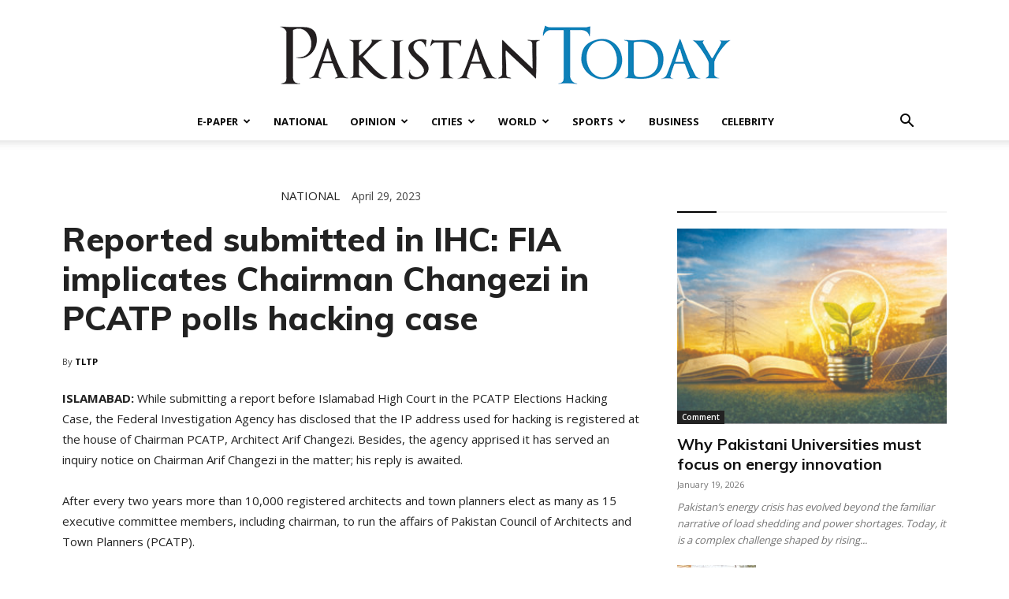

--- FILE ---
content_type: text/html; charset=UTF-8
request_url: https://www.pakistantoday.com.pk/wp-admin/admin-ajax.php?td_theme_name=Newspaper&v=12.7.1
body_size: -139
content:
{"256690":417}